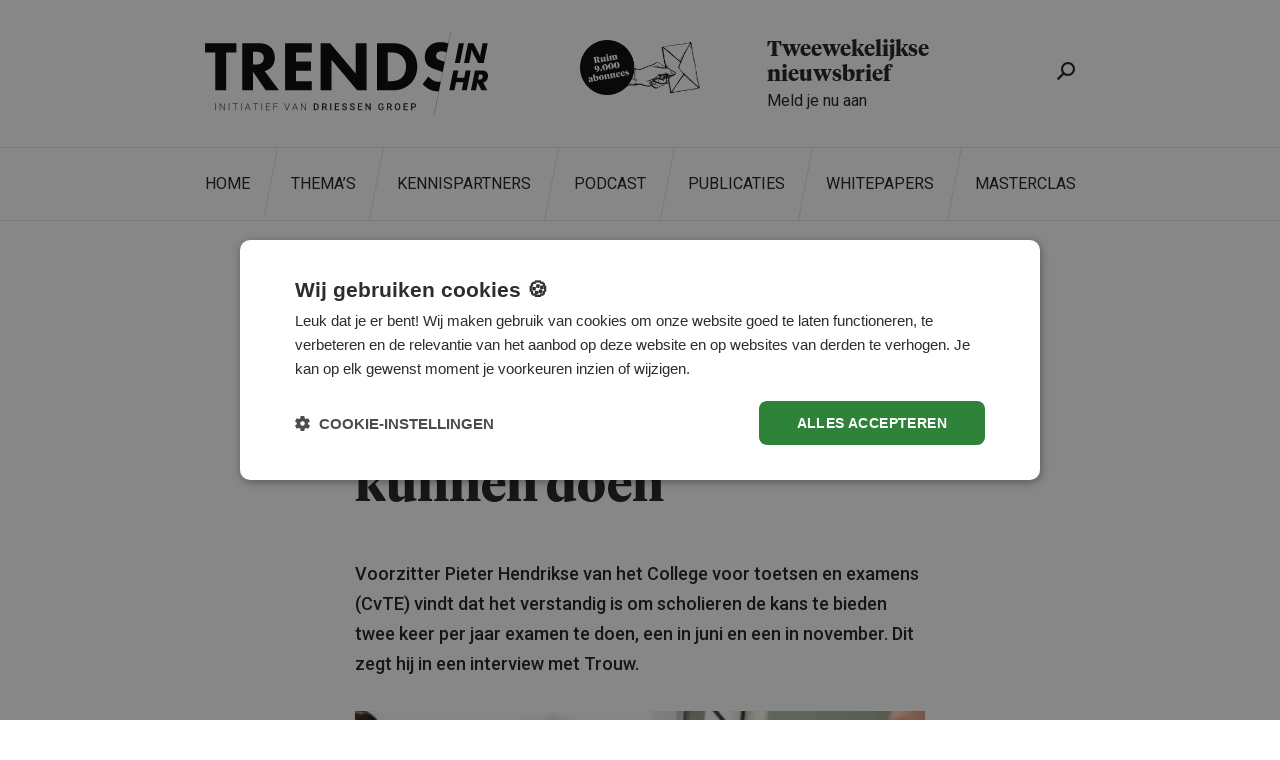

--- FILE ---
content_type: text/html; charset=UTF-8
request_url: https://www.trendsinhr.nl/scholieren-moeten-twee-keer-per-jaar-examen-kunnen-doen/
body_size: 15513
content:
<!DOCTYPE html>
<html lang="nl-NL">
<head>
    <meta charset="UTF-8">
    <meta http-equiv="X-UA-Compatible" content="IE=edge">
    <meta name="viewport" content="initial-scale=1,user-scalable=no,maximum-scale=1, minimum-scale=1">
    <title>Scholieren moeten twee keer per jaar examen kunnen doen - Trends in HR</title>

    <!-- Google Tag Manager -->
    <script>(function (w, d, s, l, i) {
            w[l] = w[l] || [];
            w[l].push({
                'gtm.start':
                    new Date().getTime(), event: 'gtm.js'
            });
            var f = d.getElementsByTagName(s)[0],
                j = d.createElement(s), dl = l != 'dataLayer' ? '&l=' + l : '';
            j.async = true;
            j.src =
                'https://www.googletagmanager.com/gtm.js?id=' + i + dl;
            f.parentNode.insertBefore(j, f);
        })(window, document, 'script', 'dataLayer', 'GTM-NGGHZ7K');</script>
    <!-- End Google Tag Manager -->

        <meta name="wp" data-id="12805">
      <meta name="theme-color" content="#800C16">
    <meta name="msapplication-navbutton-color" content="#800C16">
    <meta name="apple-mobile-web-app-status-bar-style" content="black-translucent">
    <link rel="shortcut icon" href="https://www.trendsinhr.nl/wp-content/themes/trendsinhr/styleguide//assets/dist/img/favicon.ico"
          type="image/vnd.microsoft.icon">
    <link href="https://www.trendsinhr.nl/wp-content/themes/trendsinhr/styleguide//assets/dist/img/device/apple-touch-icon.png"
          rel="apple-touch-icon"/>
    <link href="https://www.trendsinhr.nl/wp-content/themes/trendsinhr/styleguide//assets/dist/img/device/icon-hires.png" rel="icon"
          sizes="192x192"/>
    <link href="https://www.trendsinhr.nl/wp-content/themes/trendsinhr/styleguide//assets/dist/img/device/icon-normal.png" rel="icon"
          sizes="128x128"/>
  <meta name='robots' content='index, follow, max-image-preview:large, max-snippet:-1, max-video-preview:-1' />

	<!-- This site is optimized with the Yoast SEO plugin v26.6 - https://yoast.com/wordpress/plugins/seo/ -->
	<meta name="description" content="Voorzitter Pieter Hendrikse van het College voor toetsen en examens (CvTE) vindt dat het verstandig is om scholieren de kans te bieden twee keer per jaar.." />
	<link rel="canonical" href="https://www.trendsinhr.nl/scholieren-moeten-twee-keer-per-jaar-examen-kunnen-doen/" />
	<meta property="og:locale" content="nl_NL" />
	<meta property="og:type" content="article" />
	<meta property="og:title" content="Scholieren moeten twee keer per jaar examen kunnen doen - Trends in HR" />
	<meta property="og:description" content="Voorzitter Pieter Hendrikse van het College voor toetsen en examens (CvTE) vindt dat het verstandig is om scholieren de kans te bieden twee keer per jaar.." />
	<meta property="og:site_name" content="Trends in HR" />
	<meta property="article:published_time" content="2016-06-24T09:23:45+00:00" />
	<meta property="article:modified_time" content="2017-01-31T09:15:39+00:00" />
	<meta property="og:image" content="https://www.trendsinhr.nl/wp-content/uploads/2016/06/Examens-bl.jpg" />
	<meta property="og:image:width" content="500" />
	<meta property="og:image:height" content="500" />
	<meta property="og:image:type" content="image/jpeg" />
	<meta name="author" content="Miriam Teunissen" />
	<meta name="twitter:card" content="summary_large_image" />
	<meta name="twitter:label1" content="Geschreven door" />
	<meta name="twitter:data1" content="Miriam Teunissen" />
	<meta name="twitter:label2" content="Geschatte leestijd" />
	<meta name="twitter:data2" content="1 minuut" />
	<script type="application/ld+json" class="yoast-schema-graph">{"@context":"https://schema.org","@graph":[{"@type":"Article","@id":"https://www.trendsinhr.nl/scholieren-moeten-twee-keer-per-jaar-examen-kunnen-doen/#article","isPartOf":{"@id":"https://www.trendsinhr.nl/scholieren-moeten-twee-keer-per-jaar-examen-kunnen-doen/"},"author":{"name":"Miriam Teunissen","@id":"https://www.trendsinhr.nl/#/schema/person/cc93ac18fe6607406289c9b74b6e15da"},"headline":"Scholieren moeten twee keer per jaar examen kunnen doen","datePublished":"2016-06-24T09:23:45+00:00","dateModified":"2017-01-31T09:15:39+00:00","mainEntityOfPage":{"@id":"https://www.trendsinhr.nl/scholieren-moeten-twee-keer-per-jaar-examen-kunnen-doen/"},"wordCount":274,"publisher":{"@id":"https://www.trendsinhr.nl/#organization"},"image":{"@id":"https://www.trendsinhr.nl/scholieren-moeten-twee-keer-per-jaar-examen-kunnen-doen/#primaryimage"},"thumbnailUrl":"https://www.trendsinhr.nl/wp-content/uploads/2016/06/Examens-bl.jpg","articleSection":["Geen categorie"],"inLanguage":"nl-NL"},{"@type":"WebPage","@id":"https://www.trendsinhr.nl/scholieren-moeten-twee-keer-per-jaar-examen-kunnen-doen/","url":"https://www.trendsinhr.nl/scholieren-moeten-twee-keer-per-jaar-examen-kunnen-doen/","name":"Scholieren moeten twee keer per jaar examen kunnen doen - Trends in HR","isPartOf":{"@id":"https://www.trendsinhr.nl/#website"},"primaryImageOfPage":{"@id":"https://www.trendsinhr.nl/scholieren-moeten-twee-keer-per-jaar-examen-kunnen-doen/#primaryimage"},"image":{"@id":"https://www.trendsinhr.nl/scholieren-moeten-twee-keer-per-jaar-examen-kunnen-doen/#primaryimage"},"thumbnailUrl":"https://www.trendsinhr.nl/wp-content/uploads/2016/06/Examens-bl.jpg","datePublished":"2016-06-24T09:23:45+00:00","dateModified":"2017-01-31T09:15:39+00:00","description":"Voorzitter Pieter Hendrikse van het College voor toetsen en examens (CvTE) vindt dat het verstandig is om scholieren de kans te bieden twee keer per jaar..","breadcrumb":{"@id":"https://www.trendsinhr.nl/scholieren-moeten-twee-keer-per-jaar-examen-kunnen-doen/#breadcrumb"},"inLanguage":"nl-NL","potentialAction":[{"@type":"ReadAction","target":["https://www.trendsinhr.nl/scholieren-moeten-twee-keer-per-jaar-examen-kunnen-doen/"]}]},{"@type":"ImageObject","inLanguage":"nl-NL","@id":"https://www.trendsinhr.nl/scholieren-moeten-twee-keer-per-jaar-examen-kunnen-doen/#primaryimage","url":"https://www.trendsinhr.nl/wp-content/uploads/2016/06/Examens-bl.jpg","contentUrl":"https://www.trendsinhr.nl/wp-content/uploads/2016/06/Examens-bl.jpg","width":500,"height":500,"caption":"hoogopgeleiden"},{"@type":"BreadcrumbList","@id":"https://www.trendsinhr.nl/scholieren-moeten-twee-keer-per-jaar-examen-kunnen-doen/#breadcrumb","itemListElement":[{"@type":"ListItem","position":1,"name":"Home","item":"https://www.trendsinhr.nl/"},{"@type":"ListItem","position":2,"name":"Scholieren moeten twee keer per jaar examen kunnen doen"}]},{"@type":"WebSite","@id":"https://www.trendsinhr.nl/#website","url":"https://www.trendsinhr.nl/","name":"Trends in HR","description":"","publisher":{"@id":"https://www.trendsinhr.nl/#organization"},"potentialAction":[{"@type":"SearchAction","target":{"@type":"EntryPoint","urlTemplate":"https://www.trendsinhr.nl/?s={search_term_string}"},"query-input":{"@type":"PropertyValueSpecification","valueRequired":true,"valueName":"search_term_string"}}],"inLanguage":"nl-NL"},{"@type":"Organization","@id":"https://www.trendsinhr.nl/#organization","name":"Trends in HR","url":"https://www.trendsinhr.nl/","logo":{"@type":"ImageObject","inLanguage":"nl-NL","@id":"https://www.trendsinhr.nl/#/schema/logo/image/","url":"https://www.trendsinhr.nl/wp-content/uploads/2021/11/Trends-logo.png","contentUrl":"https://www.trendsinhr.nl/wp-content/uploads/2021/11/Trends-logo.png","width":350,"height":350,"caption":"Trends in HR"},"image":{"@id":"https://www.trendsinhr.nl/#/schema/logo/image/"}},{"@type":"Person","@id":"https://www.trendsinhr.nl/#/schema/person/cc93ac18fe6607406289c9b74b6e15da","name":"Miriam Teunissen","description":"Miriam is werkzaam als HRM-consultant bij Reijn, onderdeel van Driessen Groep. Als interim professional doet Miriam telkens nieuwe kennis en ervaring op binnen overheidsorganisaties. Miriam volgt alle ontwikkelingen en actuele thema’s op het gebied van arbeidsvoorwaarden, personeelsbeleid en rechtspositie op de voet. Daarnaast is ze een ervaren sparringpartner en adviseur voor medewerkers en managers."}]}</script>
	<!-- / Yoast SEO plugin. -->


<link rel='dns-prefetch' href='//assets.driessengroep.nl' />
<link rel='dns-prefetch' href='//fonts.googleapis.com' />
<link rel="alternate" title="oEmbed (JSON)" type="application/json+oembed" href="https://www.trendsinhr.nl/wp-json/oembed/1.0/embed?url=https%3A%2F%2Fwww.trendsinhr.nl%2Fscholieren-moeten-twee-keer-per-jaar-examen-kunnen-doen%2F" />
<link rel="alternate" title="oEmbed (XML)" type="text/xml+oembed" href="https://www.trendsinhr.nl/wp-json/oembed/1.0/embed?url=https%3A%2F%2Fwww.trendsinhr.nl%2Fscholieren-moeten-twee-keer-per-jaar-examen-kunnen-doen%2F&#038;format=xml" />
<!-- www.trendsinhr.nl is managing ads with Advanced Ads 2.0.16 – https://wpadvancedads.com/ --><script id="ad-ready">
			window.advanced_ads_ready=function(e,a){a=a||"complete";var d=function(e){return"interactive"===a?"loading"!==e:"complete"===e};d(document.readyState)?e():document.addEventListener("readystatechange",(function(a){d(a.target.readyState)&&e()}),{once:"interactive"===a})},window.advanced_ads_ready_queue=window.advanced_ads_ready_queue||[];		</script>
		<style id='wp-img-auto-sizes-contain-inline-css' type='text/css'>
img:is([sizes=auto i],[sizes^="auto," i]){contain-intrinsic-size:3000px 1500px}
/*# sourceURL=wp-img-auto-sizes-contain-inline-css */
</style>
<link rel='stylesheet' id='paytium-discount-css' href='https://www.trendsinhr.nl/wp-content/plugins/paytium-pro/features/css/discount.css?ver=5.0.0' type='text/css' media='all' />
<style id='wp-emoji-styles-inline-css' type='text/css'>

	img.wp-smiley, img.emoji {
		display: inline !important;
		border: none !important;
		box-shadow: none !important;
		height: 1em !important;
		width: 1em !important;
		margin: 0 0.07em !important;
		vertical-align: -0.1em !important;
		background: none !important;
		padding: 0 !important;
	}
/*# sourceURL=wp-emoji-styles-inline-css */
</style>
<style id='wp-block-library-inline-css' type='text/css'>
:root{--wp-block-synced-color:#7a00df;--wp-block-synced-color--rgb:122,0,223;--wp-bound-block-color:var(--wp-block-synced-color);--wp-editor-canvas-background:#ddd;--wp-admin-theme-color:#007cba;--wp-admin-theme-color--rgb:0,124,186;--wp-admin-theme-color-darker-10:#006ba1;--wp-admin-theme-color-darker-10--rgb:0,107,160.5;--wp-admin-theme-color-darker-20:#005a87;--wp-admin-theme-color-darker-20--rgb:0,90,135;--wp-admin-border-width-focus:2px}@media (min-resolution:192dpi){:root{--wp-admin-border-width-focus:1.5px}}.wp-element-button{cursor:pointer}:root .has-very-light-gray-background-color{background-color:#eee}:root .has-very-dark-gray-background-color{background-color:#313131}:root .has-very-light-gray-color{color:#eee}:root .has-very-dark-gray-color{color:#313131}:root .has-vivid-green-cyan-to-vivid-cyan-blue-gradient-background{background:linear-gradient(135deg,#00d084,#0693e3)}:root .has-purple-crush-gradient-background{background:linear-gradient(135deg,#34e2e4,#4721fb 50%,#ab1dfe)}:root .has-hazy-dawn-gradient-background{background:linear-gradient(135deg,#faaca8,#dad0ec)}:root .has-subdued-olive-gradient-background{background:linear-gradient(135deg,#fafae1,#67a671)}:root .has-atomic-cream-gradient-background{background:linear-gradient(135deg,#fdd79a,#004a59)}:root .has-nightshade-gradient-background{background:linear-gradient(135deg,#330968,#31cdcf)}:root .has-midnight-gradient-background{background:linear-gradient(135deg,#020381,#2874fc)}:root{--wp--preset--font-size--normal:16px;--wp--preset--font-size--huge:42px}.has-regular-font-size{font-size:1em}.has-larger-font-size{font-size:2.625em}.has-normal-font-size{font-size:var(--wp--preset--font-size--normal)}.has-huge-font-size{font-size:var(--wp--preset--font-size--huge)}.has-text-align-center{text-align:center}.has-text-align-left{text-align:left}.has-text-align-right{text-align:right}.has-fit-text{white-space:nowrap!important}#end-resizable-editor-section{display:none}.aligncenter{clear:both}.items-justified-left{justify-content:flex-start}.items-justified-center{justify-content:center}.items-justified-right{justify-content:flex-end}.items-justified-space-between{justify-content:space-between}.screen-reader-text{border:0;clip-path:inset(50%);height:1px;margin:-1px;overflow:hidden;padding:0;position:absolute;width:1px;word-wrap:normal!important}.screen-reader-text:focus{background-color:#ddd;clip-path:none;color:#444;display:block;font-size:1em;height:auto;left:5px;line-height:normal;padding:15px 23px 14px;text-decoration:none;top:5px;width:auto;z-index:100000}html :where(.has-border-color){border-style:solid}html :where([style*=border-top-color]){border-top-style:solid}html :where([style*=border-right-color]){border-right-style:solid}html :where([style*=border-bottom-color]){border-bottom-style:solid}html :where([style*=border-left-color]){border-left-style:solid}html :where([style*=border-width]){border-style:solid}html :where([style*=border-top-width]){border-top-style:solid}html :where([style*=border-right-width]){border-right-style:solid}html :where([style*=border-bottom-width]){border-bottom-style:solid}html :where([style*=border-left-width]){border-left-style:solid}html :where(img[class*=wp-image-]){height:auto;max-width:100%}:where(figure){margin:0 0 1em}html :where(.is-position-sticky){--wp-admin--admin-bar--position-offset:var(--wp-admin--admin-bar--height,0px)}@media screen and (max-width:600px){html :where(.is-position-sticky){--wp-admin--admin-bar--position-offset:0px}}

/*# sourceURL=wp-block-library-inline-css */
</style><style id='global-styles-inline-css' type='text/css'>
:root{--wp--preset--aspect-ratio--square: 1;--wp--preset--aspect-ratio--4-3: 4/3;--wp--preset--aspect-ratio--3-4: 3/4;--wp--preset--aspect-ratio--3-2: 3/2;--wp--preset--aspect-ratio--2-3: 2/3;--wp--preset--aspect-ratio--16-9: 16/9;--wp--preset--aspect-ratio--9-16: 9/16;--wp--preset--color--black: #000000;--wp--preset--color--cyan-bluish-gray: #abb8c3;--wp--preset--color--white: #ffffff;--wp--preset--color--pale-pink: #f78da7;--wp--preset--color--vivid-red: #cf2e2e;--wp--preset--color--luminous-vivid-orange: #ff6900;--wp--preset--color--luminous-vivid-amber: #fcb900;--wp--preset--color--light-green-cyan: #7bdcb5;--wp--preset--color--vivid-green-cyan: #00d084;--wp--preset--color--pale-cyan-blue: #8ed1fc;--wp--preset--color--vivid-cyan-blue: #0693e3;--wp--preset--color--vivid-purple: #9b51e0;--wp--preset--gradient--vivid-cyan-blue-to-vivid-purple: linear-gradient(135deg,rgb(6,147,227) 0%,rgb(155,81,224) 100%);--wp--preset--gradient--light-green-cyan-to-vivid-green-cyan: linear-gradient(135deg,rgb(122,220,180) 0%,rgb(0,208,130) 100%);--wp--preset--gradient--luminous-vivid-amber-to-luminous-vivid-orange: linear-gradient(135deg,rgb(252,185,0) 0%,rgb(255,105,0) 100%);--wp--preset--gradient--luminous-vivid-orange-to-vivid-red: linear-gradient(135deg,rgb(255,105,0) 0%,rgb(207,46,46) 100%);--wp--preset--gradient--very-light-gray-to-cyan-bluish-gray: linear-gradient(135deg,rgb(238,238,238) 0%,rgb(169,184,195) 100%);--wp--preset--gradient--cool-to-warm-spectrum: linear-gradient(135deg,rgb(74,234,220) 0%,rgb(151,120,209) 20%,rgb(207,42,186) 40%,rgb(238,44,130) 60%,rgb(251,105,98) 80%,rgb(254,248,76) 100%);--wp--preset--gradient--blush-light-purple: linear-gradient(135deg,rgb(255,206,236) 0%,rgb(152,150,240) 100%);--wp--preset--gradient--blush-bordeaux: linear-gradient(135deg,rgb(254,205,165) 0%,rgb(254,45,45) 50%,rgb(107,0,62) 100%);--wp--preset--gradient--luminous-dusk: linear-gradient(135deg,rgb(255,203,112) 0%,rgb(199,81,192) 50%,rgb(65,88,208) 100%);--wp--preset--gradient--pale-ocean: linear-gradient(135deg,rgb(255,245,203) 0%,rgb(182,227,212) 50%,rgb(51,167,181) 100%);--wp--preset--gradient--electric-grass: linear-gradient(135deg,rgb(202,248,128) 0%,rgb(113,206,126) 100%);--wp--preset--gradient--midnight: linear-gradient(135deg,rgb(2,3,129) 0%,rgb(40,116,252) 100%);--wp--preset--font-size--small: 13px;--wp--preset--font-size--medium: 20px;--wp--preset--font-size--large: 36px;--wp--preset--font-size--x-large: 42px;--wp--preset--spacing--20: 0.44rem;--wp--preset--spacing--30: 0.67rem;--wp--preset--spacing--40: 1rem;--wp--preset--spacing--50: 1.5rem;--wp--preset--spacing--60: 2.25rem;--wp--preset--spacing--70: 3.38rem;--wp--preset--spacing--80: 5.06rem;--wp--preset--shadow--natural: 6px 6px 9px rgba(0, 0, 0, 0.2);--wp--preset--shadow--deep: 12px 12px 50px rgba(0, 0, 0, 0.4);--wp--preset--shadow--sharp: 6px 6px 0px rgba(0, 0, 0, 0.2);--wp--preset--shadow--outlined: 6px 6px 0px -3px rgb(255, 255, 255), 6px 6px rgb(0, 0, 0);--wp--preset--shadow--crisp: 6px 6px 0px rgb(0, 0, 0);}:where(.is-layout-flex){gap: 0.5em;}:where(.is-layout-grid){gap: 0.5em;}body .is-layout-flex{display: flex;}.is-layout-flex{flex-wrap: wrap;align-items: center;}.is-layout-flex > :is(*, div){margin: 0;}body .is-layout-grid{display: grid;}.is-layout-grid > :is(*, div){margin: 0;}:where(.wp-block-columns.is-layout-flex){gap: 2em;}:where(.wp-block-columns.is-layout-grid){gap: 2em;}:where(.wp-block-post-template.is-layout-flex){gap: 1.25em;}:where(.wp-block-post-template.is-layout-grid){gap: 1.25em;}.has-black-color{color: var(--wp--preset--color--black) !important;}.has-cyan-bluish-gray-color{color: var(--wp--preset--color--cyan-bluish-gray) !important;}.has-white-color{color: var(--wp--preset--color--white) !important;}.has-pale-pink-color{color: var(--wp--preset--color--pale-pink) !important;}.has-vivid-red-color{color: var(--wp--preset--color--vivid-red) !important;}.has-luminous-vivid-orange-color{color: var(--wp--preset--color--luminous-vivid-orange) !important;}.has-luminous-vivid-amber-color{color: var(--wp--preset--color--luminous-vivid-amber) !important;}.has-light-green-cyan-color{color: var(--wp--preset--color--light-green-cyan) !important;}.has-vivid-green-cyan-color{color: var(--wp--preset--color--vivid-green-cyan) !important;}.has-pale-cyan-blue-color{color: var(--wp--preset--color--pale-cyan-blue) !important;}.has-vivid-cyan-blue-color{color: var(--wp--preset--color--vivid-cyan-blue) !important;}.has-vivid-purple-color{color: var(--wp--preset--color--vivid-purple) !important;}.has-black-background-color{background-color: var(--wp--preset--color--black) !important;}.has-cyan-bluish-gray-background-color{background-color: var(--wp--preset--color--cyan-bluish-gray) !important;}.has-white-background-color{background-color: var(--wp--preset--color--white) !important;}.has-pale-pink-background-color{background-color: var(--wp--preset--color--pale-pink) !important;}.has-vivid-red-background-color{background-color: var(--wp--preset--color--vivid-red) !important;}.has-luminous-vivid-orange-background-color{background-color: var(--wp--preset--color--luminous-vivid-orange) !important;}.has-luminous-vivid-amber-background-color{background-color: var(--wp--preset--color--luminous-vivid-amber) !important;}.has-light-green-cyan-background-color{background-color: var(--wp--preset--color--light-green-cyan) !important;}.has-vivid-green-cyan-background-color{background-color: var(--wp--preset--color--vivid-green-cyan) !important;}.has-pale-cyan-blue-background-color{background-color: var(--wp--preset--color--pale-cyan-blue) !important;}.has-vivid-cyan-blue-background-color{background-color: var(--wp--preset--color--vivid-cyan-blue) !important;}.has-vivid-purple-background-color{background-color: var(--wp--preset--color--vivid-purple) !important;}.has-black-border-color{border-color: var(--wp--preset--color--black) !important;}.has-cyan-bluish-gray-border-color{border-color: var(--wp--preset--color--cyan-bluish-gray) !important;}.has-white-border-color{border-color: var(--wp--preset--color--white) !important;}.has-pale-pink-border-color{border-color: var(--wp--preset--color--pale-pink) !important;}.has-vivid-red-border-color{border-color: var(--wp--preset--color--vivid-red) !important;}.has-luminous-vivid-orange-border-color{border-color: var(--wp--preset--color--luminous-vivid-orange) !important;}.has-luminous-vivid-amber-border-color{border-color: var(--wp--preset--color--luminous-vivid-amber) !important;}.has-light-green-cyan-border-color{border-color: var(--wp--preset--color--light-green-cyan) !important;}.has-vivid-green-cyan-border-color{border-color: var(--wp--preset--color--vivid-green-cyan) !important;}.has-pale-cyan-blue-border-color{border-color: var(--wp--preset--color--pale-cyan-blue) !important;}.has-vivid-cyan-blue-border-color{border-color: var(--wp--preset--color--vivid-cyan-blue) !important;}.has-vivid-purple-border-color{border-color: var(--wp--preset--color--vivid-purple) !important;}.has-vivid-cyan-blue-to-vivid-purple-gradient-background{background: var(--wp--preset--gradient--vivid-cyan-blue-to-vivid-purple) !important;}.has-light-green-cyan-to-vivid-green-cyan-gradient-background{background: var(--wp--preset--gradient--light-green-cyan-to-vivid-green-cyan) !important;}.has-luminous-vivid-amber-to-luminous-vivid-orange-gradient-background{background: var(--wp--preset--gradient--luminous-vivid-amber-to-luminous-vivid-orange) !important;}.has-luminous-vivid-orange-to-vivid-red-gradient-background{background: var(--wp--preset--gradient--luminous-vivid-orange-to-vivid-red) !important;}.has-very-light-gray-to-cyan-bluish-gray-gradient-background{background: var(--wp--preset--gradient--very-light-gray-to-cyan-bluish-gray) !important;}.has-cool-to-warm-spectrum-gradient-background{background: var(--wp--preset--gradient--cool-to-warm-spectrum) !important;}.has-blush-light-purple-gradient-background{background: var(--wp--preset--gradient--blush-light-purple) !important;}.has-blush-bordeaux-gradient-background{background: var(--wp--preset--gradient--blush-bordeaux) !important;}.has-luminous-dusk-gradient-background{background: var(--wp--preset--gradient--luminous-dusk) !important;}.has-pale-ocean-gradient-background{background: var(--wp--preset--gradient--pale-ocean) !important;}.has-electric-grass-gradient-background{background: var(--wp--preset--gradient--electric-grass) !important;}.has-midnight-gradient-background{background: var(--wp--preset--gradient--midnight) !important;}.has-small-font-size{font-size: var(--wp--preset--font-size--small) !important;}.has-medium-font-size{font-size: var(--wp--preset--font-size--medium) !important;}.has-large-font-size{font-size: var(--wp--preset--font-size--large) !important;}.has-x-large-font-size{font-size: var(--wp--preset--font-size--x-large) !important;}
/*# sourceURL=global-styles-inline-css */
</style>

<style id='classic-theme-styles-inline-css' type='text/css'>
/*! This file is auto-generated */
.wp-block-button__link{color:#fff;background-color:#32373c;border-radius:9999px;box-shadow:none;text-decoration:none;padding:calc(.667em + 2px) calc(1.333em + 2px);font-size:1.125em}.wp-block-file__button{background:#32373c;color:#fff;text-decoration:none}
/*# sourceURL=/wp-includes/css/classic-themes.min.css */
</style>
<link rel='stylesheet' id='paytium-public-css' href='https://www.trendsinhr.nl/wp-content/plugins/paytium-pro/public/css/public.css?ver=5.0.0' type='text/css' media='all' />
<link rel='stylesheet' id='paytium-jquery-ui-css' href='https://www.trendsinhr.nl/wp-content/plugins/paytium-pro/public/css/jquery-ui.css?ver=5.0.0' type='text/css' media='all' />
<link rel='stylesheet' id='search-filter-plugin-styles-css' href='https://www.trendsinhr.nl/wp-content/plugins/search-filter-pro/public/assets/css/search-filter.min.css?ver=2.5.21' type='text/css' media='all' />
<link rel='stylesheet' id='style-wp-css' href='https://www.trendsinhr.nl/wp-content/themes/trendsinhr/style.css?ver=202601190725' type='text/css' media='all' />
<link rel='stylesheet' id='style-font-icons-css' href='https://assets.driessengroep.nl/fonts/driessen-icons/1.0.5/styles.css?ver=202601190725' type='text/css' media='all' />
<link rel='stylesheet' id='style-font-tiempos-css' href='https://assets.driessengroep.nl/fonts/tiempos/fonts.css?ver=202601190725' type='text/css' media='all' />
<link rel='stylesheet' id='style-font-roboto-css' href='https://fonts.googleapis.com/css2?family=Roboto%3Aital%2Cwght%400%2C400%3B0%2C500%3B0%2C700%3B1%2C400%3B1%2C500%3B1%2C700&#038;display=swap&#038;ver=202601190725' type='text/css' media='all' />
<link rel='stylesheet' id='style-template-css' href='https://www.trendsinhr.nl/wp-content/themes/trendsinhr/styleguide/assets/dist/css/style.min.css?ver=202601190725' type='text/css' media='all' />
<script type="text/javascript" src="https://www.trendsinhr.nl/wp-includes/js/jquery/jquery.min.js?ver=3.7.1" id="jquery-core-js"></script>
<script type="text/javascript" src="https://www.trendsinhr.nl/wp-includes/js/jquery/jquery-migrate.min.js?ver=3.4.1" id="jquery-migrate-js"></script>
<script type="text/javascript" id="file_uploads_nfpluginsettings-js-extra">
/* <![CDATA[ */
var params = {"clearLogRestUrl":"https://www.trendsinhr.nl/wp-json/nf-file-uploads/debug-log/delete-all","clearLogButtonId":"file_uploads_clear_debug_logger","downloadLogRestUrl":"https://www.trendsinhr.nl/wp-json/nf-file-uploads/debug-log/get-all","downloadLogButtonId":"file_uploads_download_debug_logger"};
//# sourceURL=file_uploads_nfpluginsettings-js-extra
/* ]]> */
</script>
<script type="text/javascript" src="https://www.trendsinhr.nl/wp-content/plugins/ninja-forms-uploads/assets/js/nfpluginsettings.js?ver=3.3.23" id="file_uploads_nfpluginsettings-js"></script>
<script type="text/javascript" id="search-filter-plugin-build-js-extra">
/* <![CDATA[ */
var SF_LDATA = {"ajax_url":"https://www.trendsinhr.nl/wp-admin/admin-ajax.php","home_url":"https://www.trendsinhr.nl/","extensions":[]};
//# sourceURL=search-filter-plugin-build-js-extra
/* ]]> */
</script>
<script type="text/javascript" src="https://www.trendsinhr.nl/wp-content/plugins/search-filter-pro/public/assets/js/search-filter-build.min.js?ver=2.5.21" id="search-filter-plugin-build-js"></script>
<script type="text/javascript" src="https://www.trendsinhr.nl/wp-content/plugins/search-filter-pro/public/assets/js/chosen.jquery.min.js?ver=2.5.21" id="search-filter-plugin-chosen-js"></script>
<script type="text/javascript" id="advanced-ads-advanced-js-js-extra">
/* <![CDATA[ */
var advads_options = {"blog_id":"1","privacy":{"enabled":false,"state":"not_needed"}};
//# sourceURL=advanced-ads-advanced-js-js-extra
/* ]]> */
</script>
<script type="text/javascript" src="https://www.trendsinhr.nl/wp-content/plugins/advanced-ads/public/assets/js/advanced.min.js?ver=2.0.16" id="advanced-ads-advanced-js-js"></script>
<script type="text/javascript" id="advanced_ads_pro/visitor_conditions-js-extra">
/* <![CDATA[ */
var advanced_ads_pro_visitor_conditions = {"referrer_cookie_name":"advanced_ads_pro_visitor_referrer","referrer_exdays":"365","page_impr_cookie_name":"advanced_ads_page_impressions","page_impr_exdays":"3650"};
//# sourceURL=advanced_ads_pro%2Fvisitor_conditions-js-extra
/* ]]> */
</script>
<script type="text/javascript" src="https://www.trendsinhr.nl/wp-content/plugins/advanced-ads-pro/modules/advanced-visitor-conditions/inc/conditions.min.js?ver=3.0.8" id="advanced_ads_pro/visitor_conditions-js"></script>
<link rel="https://api.w.org/" href="https://www.trendsinhr.nl/wp-json/" /><link rel="alternate" title="JSON" type="application/json" href="https://www.trendsinhr.nl/wp-json/wp/v2/posts/12805" /><link rel="EditURI" type="application/rsd+xml" title="RSD" href="https://www.trendsinhr.nl/xmlrpc.php?rsd" />
<meta name="generator" content="WordPress 6.9" />
<link rel='shortlink' href='https://www.trendsinhr.nl/?p=12805' />
<script>advads_items = { conditions: {}, display_callbacks: {}, display_effect_callbacks: {}, hide_callbacks: {}, backgrounds: {}, effect_durations: {}, close_functions: {}, showed: [] };</script><style type="text/css" id="ad-layer-custom-css"></style>    <style>
        :root {
            --themecolor: #c39a42;
            --themecolor-rgb:  195,154,66;
            --themecolor-dark: #ac7b29;
            --themecolor-dark-rgb: 172,123,41;
            --themecolor-01: #ffbf38;
            --themecolor-01-rgb:  255,191,56;
            --themecolor-02: #9bbc97;
            --themecolor-02-rgb: 155,188,151;
            --themecolor-03: #e05453;
            --themecolor-03-rgb: 224,84,83;
            --themecolor-04: #af8ab3;
            --themecolor-04-rgb: 175,138,179;
            --themecolor-05: #95b2ca;
            --themecolor-05-rgb: 149,178,202;
            --themecolor-06: #ff5f4b;
            --themecolor-06-rgb: 255,95,75;
        }
    </style>
          <script>window.dataLayer = window.dataLayer || [];
          dataLayer.push({"post_type":"Artikel"});</script>
  		<script type="text/javascript">
			var advadsCfpQueue = [];
			var advadsCfpAd = function( adID ) {
				if ( 'undefined' === typeof advadsProCfp ) {
					advadsCfpQueue.push( adID )
				} else {
					advadsProCfp.addElement( adID )
				}
			}
		</script>
		

  

</head>
<body class="wp-singular post-template-default single single-post postid-12805 single-format-standard wp-theme-trendsinhr">
<!-- Google Tag Manager (noscript) -->
<noscript>
    <iframe src="https://www.googletagmanager.com/ns.html?id=GTM-NGGHZ7K"
            height="0" width="0" style="display:none;visibility:hidden"></iframe>
</noscript>
<!-- End Google Tag Manager (noscript) -->

<div class="header-top">
    <div class="header-top__bg"></div>
    <div class="container">
        <div class="row">
            <div class="col-3 my-5">
                <a href="https://www.trendsinhr.nl" target="_self" class="header-top__logo"></a>
            </div>
            <div class="col-6 offset-2 offset-xl-1 header-cta">
                <a href="https://www.trendsinhr.nl/nieuwsbrief/" target="_self" class="header-cta--link">
                    <div class="row">
                        <div class="col-4 header-cta--image">
                                                      <img src="https://www.trendsinhr.nl/wp-content/uploads/2023/06/c2a-1.png" alt="">
                        </div>
                        <div class="col-7 offset-1 offset-xl-0 col-xl-8 header-cta--text">
                            <div class="header-cta--text__title">
                                Tweewekelijkse nieuwsbrief
                            </div>
                            <span class="header-cta--text__tagline">
                                Meld je nu aan
                            </span>
                        </div>
                    </div>
                </a>
            </div>
            <div class="col header-search">
                <div class="search"><a href="#" class="icon icon-search"></a></div>
                          </div>
        </div>
    </div>
</div>
<div class="nav-main">
  <div class="nav-main__border">
    <div class="container position-relative">
      <div class="row">
        <div class="col-12 nav-main__scroller">
          <div class="nav-main__scroller-left"></div>
          <div class="nav-main__scroller-right active"></div>
          <div class="nav-main__wrapper">
            <ul id="menu-main" class="menu"><li id="menu-item-31659" class="menu-item menu-item-type-custom menu-item-object-custom menu-item-31659"><a href="https://www.trendsinhr.nl/">Home</a></li>
<li class="menu_divider" aria-hidden="true"></li><li id="menu-item-31660" class="menu-item menu-item-type-custom menu-item-object-custom menu-item-31660"><a href="https://www.trendsinhr.nl/themas/">Thema&#8217;s</a></li>
<li class="menu_divider" aria-hidden="true"></li><li id="menu-item-48915" class="menu-item menu-item-type-custom menu-item-object-custom menu-item-48915"><a href="https://www.trendsinhr.nl/kennispartners">Kennispartners</a></li>
<li class="menu_divider" aria-hidden="true"></li><li id="menu-item-31661" class="menu-item menu-item-type-custom menu-item-object-custom menu-item-31661"><a href="https://www.trendsinhr.nl/themas/podcast-hr-zonder-filter/" title="Dossiers">Podcast</a></li>
<li class="menu_divider" aria-hidden="true"></li><li id="menu-item-48626" class="menu-item menu-item-type-custom menu-item-object-custom menu-item-48626"><a href="https://www.trendsinhr.nl/publicaties/">Publicaties</a></li>
<li class="menu_divider" aria-hidden="true"></li><li id="menu-item-48627" class="menu-item menu-item-type-custom menu-item-object-custom menu-item-48627"><a href="https://www.trendsinhr.nl/whitepapers/">Whitepapers</a></li>
<li class="menu_divider" aria-hidden="true"></li><li id="menu-item-45613" class="menu-item menu-item-type-custom menu-item-object-custom menu-item-45613"><a href="https://www.trendsinhr.nl/masterclass/">Masterclass</a></li>
</ul>          </div>
        </div>
      </div>
    </div>
  </div>
</div>

<div class="searchbar">
    <div class="searchbar-container search theme-bg">
        <div class="container">
        <div class="row">
            <div class="col-12">
                <form data-sf-form-id="13218" data-is-rtl="0" data-maintain-state=""
                      data-results-url="https://www.trendsinhr.nl/?sfid=13218"
                      data-ajax-form-url="https://www.trendsinhr.nl/?sfid=13218&amp;sf_action=get_data&amp;sf_data=form"
                      data-display-result-method="archive" data-use-history-api="1" data-template-loaded="0"
                      data-lang-code="" data-ajax="0" data-init-paged="1" data-auto-update="" data-auto-count="1"
                      data-auto-count-refresh-mode="1" action="https://www.trendsinhr.nl/?sfid=13218" method="post"
                      class="searchandfilter" id="search-filter-form-13218" autocomplete="off" data-instance-count="1">
                    <ul>
                        <li class="sf-field-search" data-sf-field-name="search" data-sf-field-type="search"
                            data-sf-field-input-type="">
                            <label>
                                                                <input
                                        placeholder="Zoek hier op bijv. sector, vakgebied, onderwerp of auteur"
                                        name="_sf_search[]" class="sf-input-text" type="text" value="" title="">
                                

                            </label>
                        </li>
                        <li class="sf-field-submit" data-sf-field-name="submit" data-sf-field-type="submit"
                            data-sf-field-input-type="">
                            <input type="submit" name="_sf_submit" value="ZOEKEN"></li>
                    </ul>
                </form>
            </div>
        </div>
        </div>
    </div>
</div>
<div class="page page--article">

  <div class="article">
    <div class="container mt-7 mt-lg-12 position-relative">

      <div class="row">
        <div class="col-12 col-lg-8 col-xl-6 offset-lg-2 offset-xl-3 article-head body">
          <div class="mb-3">
            
<div class="labels">
            <div class="label">
            Artikel        </div>
        <div class="label">
        <div class="label__shortdate d-inline-block d-md-none">
			24 jun&nbsp;'16        </div>
        <div class="label__longdate d-none d-md-inline-block">
			24 juni&nbsp;'16        </div>
    </div>
            <div class="label">
            <div class="label__reading-time">
                2 min
            </div>
        </div>
    </div>



          </div>
          <h1 class="display-2 title--partner-single">Scholieren moeten twee keer per jaar examen kunnen doen</h1>
          



          <p>Voorzitter Pieter Hendrikse van het College voor toetsen en examens (CvTE) vindt dat het verstandig is om scholieren de kans te bieden twee keer per jaar examen te doen, een in juni en een in november. Dit zegt hij in een interview met Trouw.</p>        </div>
        

      </div>

                <div class="row mb-7">
            <div class="col-12 col-lg-8 offset-lg-2 article-image">
              <div class="article-image__container" style="background-image: url('https://www.trendsinhr.nl/wp-content/uploads/2016/06/Examens-bl.jpg');"></div>
            </div>
          </div>
        
      <div class="row">
        <div class="col-12 col-lg-8 col-xl-6 offset-lg-2 offset-xl-3 body">
          
<p><span id="more-12805"></span></p>
<h2>Examensysteem beter laten aansluiten op mogelijkheden leerlingen</h2>
<p>Dit plan wordt gesteund door scholieren, middelbare scholen en leraren. Er wordt al langer gekeken naar het examensysteem, omdat leerlingen op één moment in het jaar voor alle vakken goed moeten presteren. Door het geven van twee toetsmomenten kunnen scholen, volgens Hendrikse, beter aansluiten bij de mogelijkheden van de leerlingen. Goed presterende leerlingen zouden bijvoorbeeld een deel van het examen eerder kunnen maken, zodat ze meer tijd overhouden om extra vakken te doen. En leerlingen die meer moeite hebben met bepaalde vakken zouden vakken waar ze wel goed in zijn eerder kunnen afsluiten, zodat ze meer tijd kunnen besteden aan vakken die ze moeilijker vinden.</p><div  class="ad-393d73c7340c83820ab81472d3cbb4a5 ad-post-middle-mobile" id="ad-393d73c7340c83820ab81472d3cbb4a5"></div><div  class="ad-322a4dcd05bdb6eb3b2c9a9589f5abde ad-post-middle-desktop" id="ad-322a4dcd05bdb6eb3b2c9a9589f5abde"></div>
<h2>Landelijke invoering van flexibiliseren examenperiode</h2>
<p>Het Landelijk Aktie Komitee Scholieren (LAKS) en Paul Rosenmüller van de VO-raad zijn positief over het plan. “Een tweede examenperiode zou een mooie uitwerking zijn van onze oproep om de examenperiode te flexibiliseren”, aldus Rosenmüller. Tien jaar geleden is er al eens een proef gedaan met meerdere eindexamenmomenten in een jaar. Een landelijke invoering van dat plan was op dat moment niet haalbaar, omdat de kosten te hoog zouden zijn en de organisatie ervan te ingewikkeld. Volgens Rosenmüller vraagt een extra examenperiode nu ook veel van scholen, maar met digitale toetsen kunnen de kosten mogelijk wel worden gedrukt.</p>
<p><em>Bron: NU.nl</em></p>
              <div class="meta-author">
        <div class="d-flex flex-row">
            <div class="meta-author__image">
                                    <img src="https://www.trendsinhr.nl/wp-content/uploads/2020/03/Miriam-Teunissen.jpg">
                            </div>
            <div class="align-self-center ml-7">
                <div class="meta-author__name">
                    Miriam Teunissen                </div>
                <div class="meta-author__jobtitle">
                    HRM consultant bij Reijn                </div>
            </div>
        </div>
    </div>
        </div>
        
<div class="col-12 col-lg-8 offset-lg-2 col-xl-3 offset-xl-0">
  <div class="partner-content my-6 my-xl-0">
      </div>
</div>
      </div>

      
      
    </div>
  </div>
</div>

    <div  class="ad-c9b938332ccd5033585d314c13d90baa ad-post-bottom-mobile" id="ad-c9b938332ccd5033585d314c13d90baa"></div>  <div  class="ad-bbfcd08e506b43f889176236c18c49db ad-post-bottom-desktop" id="ad-bbfcd08e506b43f889176236c18c49db"></div>

<div class="wave-bg grid-section grid-section--recommended pt-12">
    <div class="container grid-section-label">Aanbevolen</div>
    <div class="container">
        <div class="cards-overview">
          

	        <div class="card-item card-item--image">
            <a class="card-item__content " href="https://www.trendsinhr.nl/verzuim-is-geen-hr-taak-waarom-leiderschap-het-verschil-maakt/">
                <div class="card-item__background"
                     style="background-image: url('https://www.trendsinhr.nl/wp-content/uploads/2024/12/Coaching-2.png');"></div>
                <div class="card-item__description">
                    <div class="labels">
                        <span class="label card-item__label">Artikel</span>
						                            <span class="label card-item__label">6 jan&nbsp;'26</span>
						                    </div>
                    <span class="card-item__title">Verzuim is geen HR-taak: waarom leiderschap het verschil maakt</span>
                                  </div>
            </a>
        </div>
	




	        <div class="card-item card-item--image">
            <a class="card-item__content " href="https://www.trendsinhr.nl/samen-kijken-naar-wat-nog-wel-kan-met-arbeidsdeskundig-onderzoek/">
                <div class="card-item__background"
                     style="background-image: url('https://www.trendsinhr.nl/wp-content/uploads/2023/11/Trends-in-HR_2023_Trends-in-HR-23.png');"></div>
                <div class="card-item__description">
                    <div class="labels">
                        <span class="label card-item__label">Branded</span>
						                            <span class="label card-item__label">5 jan&nbsp;'26</span>
						                    </div>
                    <span class="card-item__title">Samen kijken naar wat nog wél kan met arbeidsdeskundig onderzoek</span>
                                  </div>
            </a>
        </div>
	




	        <div class="card-item card-item--image">
            <a class="card-item__content " href="https://www.trendsinhr.nl/veranderende-hr-wet-en-regelgeving-vanaf-2026/">
                <div class="card-item__background"
                     style="background-image: url('https://www.trendsinhr.nl/wp-content/uploads/2023/11/Trends-in-HR_2023_Trends-in-HR-60.png');"></div>
                <div class="card-item__description">
                    <div class="labels">
                        <span class="label card-item__label">Artikel</span>
						                            <span class="label card-item__label">5 jan&nbsp;'26</span>
						                    </div>
                    <span class="card-item__title">Veranderende HR wet- en regelgeving vanaf 2026</span>
                                  </div>
            </a>
        </div>
	



<div class="card-item card-item--interview">
    <a class="card-item__content" href="https://www.trendsinhr.nl/goodbye-hr-waarom-verbeteren-niet-meer-genoeg-is/">
        <div class="card-item__background theme-bg-01" style="background-image: url('https://www.trendsinhr.nl/wp-content/uploads/2025/05/Leon-Schaepkens-1080x640-1.jpg');"></div>
        <div class="card-item__description">
            <div class="labels">
                <span class="label card-item__label">Interview</span>
            </div>
            <span class="card-item__title">Goodbye HR: waarom verbeteren niet meer genoeg is</span>
        </div>
          </a>
</div>

        </div>
    </div>
    <div class="more-link__wrapper"></div>
</div>



<footer>

      <div class="footer-cta mb-12">
      <div class="container">
        <div class="row">
          <div class="col-12 col-lg-8 col-xl-6 offset-lg-2 offset-xl-3 form-tripolis">
            <div class="footer-cta__title">Schrijf je in voor de nieuwsbrief</div>
            <p class="my-7">Wij verzamelen de HR trends en ontwikkelingen voor jou, zodat je automatisch op de hoogte blijft.</p>            <form method="POST" id="newsletter" class="form-tripolis__form">
              <div class="form-tripolis__group">
                <div class="form-tripolis__controls">
                  <input type="email" placeholder="Je e-mailadres" id="email" name="email" value=""
                         class="text form-tripolis__email">
                  <input type="submit" value="Inschrijven" class="button form-tripolis__submit" id="fastlane">
                </div>

              </div>
            </form>
            <p id="result"></p>
            <div class="alert rounded p-5 form-tripolis__message form-tripolis__message--warning">Er is
              helaas iets mis gegaan het versturen van het formulier. Probeer nogmaals.
            </div>
            <div class="alert rounded p-5 form-tripolis__message form-tripolis__message--success">Bedankt! We
              hebben je een mail gestuurd om je inschrijving te bevestigen.
            </div>
          </div>
        </div>

      </div>
    </div>
  
  <div class="footer-nav">
    <div class="container">
      <div class="col border-top"></div>
      <div class="row py-11">
        <div class="d-none d-xl-block col-4 footer-nav__about">
          <div class="footer-nav__title">Trends in HR</div>
          Op het online platform Trends in HR komen trends & ontwikkelingen voor HR en management samen. In de vorm van verhalen die prikkelen, inspireren en met zorg geschreven zijn. Met een goede afwisseling tussen theorie, praktijk, verdieping, actualiteit en opinie. Van artikelen, columns, whitepapers, evenementen tot publicaties.         </div>
        <div class="d-none d-lg-block col-lg-4 col-xl-2 offset-xl-1 footer-nav__quicklinks">
          <div class="footer-nav__title">Snel naar</div>
          <ul id="menu-snel-naar" class="menu"><li id="menu-item-31883" class="menu-item menu-item-type-custom menu-item-object-custom menu-item-31883"><a href="https://www.trendsinhr.nl/themas/">Thema&#8217;s</a></li>
<li id="menu-item-31884" class="menu-item menu-item-type-custom menu-item-object-custom menu-item-31884"><a href="https://www.trendsinhr.nl/dossiers/">Dossiers</a></li>
<li id="menu-item-32108" class="menu-item menu-item-type-custom menu-item-object-custom menu-item-32108"><a href="https://www.trendsinhr.nl/?sfid=13218">Zoeken</a></li>
<li id="menu-item-32878" class="menu-item menu-item-type-post_type menu-item-object-page menu-item-32878"><a href="https://www.trendsinhr.nl/over-trends-in-hr/">Over Trends in HR</a></li>
<li id="menu-item-39337" class="menu-item menu-item-type-post_type menu-item-object-page menu-item-39337"><a href="https://www.trendsinhr.nl/adverteren/">Adverteren</a></li>
</ul>        </div>
        <div class="d-none d-lg-block col-lg-4 col-xl-2 footer-nav__subscribe">
          <div class="footer-nav__title">Abonneren</div>
          <ul id="menu-abonneren" class="menu"><li id="menu-item-31886" class="menu-item menu-item-type-custom menu-item-object-custom menu-item-31886"><a href="https://www.trendsinhr.nl/nieuwsbrief/">Nieuwsbrief</a></li>
</ul>        </div>
        <div class="col-12 col-lg-4 col-xl-3 text-center text-lg-left footer-nav__social">
          <ul class="nav d-flex justify-content-center justify-content-lg-start">
            <li class="nav-item">
              <a href="https://www.linkedin.com/company/trends-in-hr/" class="nav-link" target="_blank"></a>
            </li>
            <li class="nav-item">
              <a href="https://www.facebook.com/trendsinhr" class="nav-link" target="_blank"></a>
            </li>
          </ul>
        </div>
      </div>
    </div>
  </div>

      <div class="container">
            <div  class="ad-702756f823fc4045817b553237239c89 ad-footer-bottom-mobile" id="ad-702756f823fc4045817b553237239c89"></div>      <div  class="ad-4d8843de7995d450bc502f375ce6b8c3 ad-footer-bottom-desktop" id="ad-4d8843de7995d450bc502f375ce6b8c3"></div>    </div>
  
  <div class="container d-flex d-lg-block justify-content-center justify-content-lg-start">
    <div class="d-inline-block border-left border-right">
      <a href="https://www.driessengroep.nl" class="footer-branding"></a>
    </div>
  </div>
  <div class="footer-legal bg-color-01 py-7">
    <div class="container">
      <div class="row d-flex justify-content-between">
        <div class="d-none d-lg-inline-block footer-legal__copyright">
          <a href="https://www.driessengroep.nl">&copy; 2026 Driessen Groep</a>
        </div>
        <div class="col footer-legal__privacy d-flex flex-wrap flex-sm-nowrap justify-content-center justify-content-lg-end">
          <ul id="menu-footerlinks" class="menu"><li id="menu-item-31889" class="menu-item menu-item-type-custom menu-item-object-custom menu-item-31889"><a href="https://www.trendsinhr.nl/cookie-statement/">Cookies</a></li>
<li id="menu-item-31888" class="menu-item menu-item-type-custom menu-item-object-custom menu-item-31888"><a href="https://www.trendsinhr.nl/disclaimer/">Disclaimer</a></li>
<li id="menu-item-31890" class="menu-item menu-item-type-custom menu-item-object-custom menu-item-31890"><a href="https://www.trendsinhr.nl/privacy-statement/">Privacy</a></li>
</ul>        </div>
      </div>
    </div>
  </div>
</footer>



<script type='text/javascript'>
/* <![CDATA[ */
var advancedAds = {"adHealthNotice":{"enabled":false,"pattern":"AdSense fallback was loaded for empty AdSense ad \"[ad_title]\""},"frontendPrefix":"ad-"};

/* ]]> */
</script>
<script type="speculationrules">
{"prefetch":[{"source":"document","where":{"and":[{"href_matches":"/*"},{"not":{"href_matches":["/wp-*.php","/wp-admin/*","/wp-content/uploads/*","/wp-content/*","/wp-content/plugins/*","/wp-content/themes/trendsinhr/*","/*\\?(.+)"]}},{"not":{"selector_matches":"a[rel~=\"nofollow\"]"}},{"not":{"selector_matches":".no-prefetch, .no-prefetch a"}}]},"eagerness":"conservative"}]}
</script>
<script src='https://www.google.com/recaptcha/api.js?hl=nl'></script><script type="text/javascript" src="https://www.trendsinhr.nl/wp-content/plugins/paytium-pro/public/js/parsley.min.js?ver=5.0.0" id="paytium-parsley-js"></script>
<script type="text/javascript" src="https://www.trendsinhr.nl/wp-includes/js/jquery/ui/core.min.js?ver=1.13.3" id="jquery-ui-core-js"></script>
<script type="text/javascript" src="https://www.trendsinhr.nl/wp-includes/js/jquery/ui/datepicker.min.js?ver=1.13.3" id="jquery-ui-datepicker-js"></script>
<script type="text/javascript" id="jquery-ui-datepicker-js-after">
/* <![CDATA[ */
jQuery(function(jQuery){jQuery.datepicker.setDefaults({"closeText":"Sluiten","currentText":"Vandaag","monthNames":["januari","februari","maart","april","mei","juni","juli","augustus","september","oktober","november","december"],"monthNamesShort":["jan","feb","mrt","apr","mei","jun","jul","aug","sep","okt","nov","dec"],"nextText":"Volgende","prevText":"Vorige","dayNames":["zondag","maandag","dinsdag","woensdag","donderdag","vrijdag","zaterdag"],"dayNamesShort":["zo","ma","di","wo","do","vr","za"],"dayNamesMin":["Z","M","D","W","D","V","Z"],"dateFormat":"d MM yy","firstDay":1,"isRTL":false});});
//# sourceURL=jquery-ui-datepicker-js-after
/* ]]> */
</script>
<script type="text/javascript" id="paytium-public-js-extra">
/* <![CDATA[ */
var pt = {"currency_symbol":"\u20ac","decimals":"2","thousands_separator":".","decimal_separator":",","debug":"","version":"paytium-pro"};
var paytium_localize_script_vars = {"admin_ajax_url":"https://www.trendsinhr.nl/wp-admin/admin-ajax.php","amount_too_low":"Geen (geldig) bedrag ingevuld of het bedrag is te laag.","subscription_first_payment":"Eerste termijn:","field_is_required":"Veld '%s' is verplicht.","processing_please_wait":"Verwerking; even geduld...","validation_failed":"Validation failed, please try again."};
//# sourceURL=paytium-public-js-extra
/* ]]> */
</script>
<script type="text/javascript" src="https://www.trendsinhr.nl/wp-content/plugins/paytium-pro/public/js/public.js?ver=5.0.0" id="paytium-public-js"></script>
<script type="text/javascript" src="https://www.trendsinhr.nl/wp-content/plugins/advanced-ads-pro/assets/js/postscribe.js?ver=3.0.8" id="advanced-ads-pro/postscribe-js"></script>
<script type="text/javascript" id="advanced-ads-pro/cache_busting-js-extra">
/* <![CDATA[ */
var advanced_ads_pro_ajax_object = {"ajax_url":"https://www.trendsinhr.nl/wp-admin/admin-ajax.php","lazy_load_module_enabled":"1","lazy_load":{"default_offset":100,"offsets":[]},"moveintohidden":"","wp_timezone_offset":"3600","the_id":"12805","is_singular":"1"};
var advanced_ads_responsive = {"reload_on_resize":"0"};
//# sourceURL=advanced-ads-pro%2Fcache_busting-js-extra
/* ]]> */
</script>
<script type="text/javascript" src="https://www.trendsinhr.nl/wp-content/plugins/advanced-ads-pro/assets/dist/front.js?ver=3.0.8" id="advanced-ads-pro/cache_busting-js"></script>
<script type="text/javascript" id="advanced-ads-layer-footer-js-js-extra">
/* <![CDATA[ */
var advanced_ads_layer_settings = {"layer_class":"ad-layer","placements":[]};
//# sourceURL=advanced-ads-layer-footer-js-js-extra
/* ]]> */
</script>
<script type="text/javascript" src="https://www.trendsinhr.nl/wp-content/plugins/advanced-ads-layer/public/assets/js/layer.js?ver=2.0.2" id="advanced-ads-layer-footer-js-js"></script>
<script type="text/javascript" src="https://www.trendsinhr.nl/wp-content/themes/trendsinhr/styleguide/assets/dist/js/vendors.min.js?ver=202601190725" id="scripts-vendors-js"></script>
<script type="text/javascript" src="https://www.trendsinhr.nl/wp-content/themes/trendsinhr/styleguide/assets/dist/js/scripts.min.js?ver=202601190725" id="scripts-js-js"></script>
<script type="text/javascript" id="loadmore-js-extra">
/* <![CDATA[ */
var loadmore_params = {"ajaxurl":"https://www.trendsinhr.nl/wp-admin/admin-ajax.php","posts":"{\"page\":0,\"name\":\"scholieren-moeten-twee-keer-per-jaar-examen-kunnen-doen\",\"error\":\"\",\"m\":\"\",\"p\":0,\"post_parent\":\"\",\"subpost\":\"\",\"subpost_id\":\"\",\"attachment\":\"\",\"attachment_id\":0,\"pagename\":\"\",\"page_id\":0,\"second\":\"\",\"minute\":\"\",\"hour\":\"\",\"day\":0,\"monthnum\":0,\"year\":0,\"w\":0,\"category_name\":\"\",\"tag\":\"\",\"cat\":\"\",\"tag_id\":\"\",\"author\":\"\",\"author_name\":\"\",\"feed\":\"\",\"tb\":\"\",\"paged\":0,\"meta_key\":\"\",\"meta_value\":\"\",\"preview\":\"\",\"s\":\"\",\"sentence\":\"\",\"title\":\"\",\"fields\":\"all\",\"menu_order\":\"\",\"embed\":\"\",\"category__in\":[],\"category__not_in\":[],\"category__and\":[],\"post__in\":[],\"post__not_in\":[],\"post_name__in\":[],\"tag__in\":[],\"tag__not_in\":[],\"tag__and\":[],\"tag_slug__in\":[],\"tag_slug__and\":[],\"post_parent__in\":[],\"post_parent__not_in\":[],\"author__in\":[],\"author__not_in\":[],\"search_columns\":[],\"posts_per_page\":12,\"tax_query\":[{\"taxonomy\":\"masterclass\",\"operator\":\"NOT EXISTS\"}],\"ignore_sticky_posts\":false,\"suppress_filters\":false,\"cache_results\":true,\"update_post_term_cache\":true,\"update_menu_item_cache\":false,\"lazy_load_term_meta\":true,\"update_post_meta_cache\":true,\"post_type\":\"\",\"nopaging\":false,\"comments_per_page\":\"50\",\"no_found_rows\":false,\"order\":\"DESC\"}","current_page":"1","max_page":"0"};
//# sourceURL=loadmore-js-extra
/* ]]> */
</script>
<script type="text/javascript" src="https://www.trendsinhr.nl/wp-content/plugins/advanced-ads/admin/assets/js/advertisement.js?ver=2.0.16" id="advanced-ads-find-adblocker-js"></script>
<script type="text/javascript" id="advanced-ads-pro-main-js-extra">
/* <![CDATA[ */
var advanced_ads_cookies = {"cookie_path":"/","cookie_domain":""};
var advadsCfpInfo = {"cfpExpHours":"3","cfpClickLimit":"3","cfpBan":"7","cfpPath":"","cfpDomain":"www.trendsinhr.nl","cfpEnabled":""};
//# sourceURL=advanced-ads-pro-main-js-extra
/* ]]> */
</script>
<script type="text/javascript" src="https://www.trendsinhr.nl/wp-content/plugins/advanced-ads-pro/assets/dist/advanced-ads-pro.js?ver=3.0.8" id="advanced-ads-pro-main-js"></script>
<script type="text/javascript" id="advadsTrackingScript-js-extra">
/* <![CDATA[ */
var advadsTracking = {"impressionActionName":"aatrack-records","clickActionName":"aatrack-click","targetClass":"ad-target","blogId":"1","frontendPrefix":"ad-"};
//# sourceURL=advadsTrackingScript-js-extra
/* ]]> */
</script>
<script type="text/javascript" src="https://www.trendsinhr.nl/wp-content/plugins/advanced-ads-tracking/assets/dist/tracking.js?ver=3.0.8" id="advadsTrackingScript-js"></script>
<script type="text/javascript" src="https://www.trendsinhr.nl/wp-content/plugins/advanced-ads-tracking/assets/dist/delayed.js?ver=3.0.8" id="advadsTrackingDelayed-js"></script>
<script id="wp-emoji-settings" type="application/json">
{"baseUrl":"https://s.w.org/images/core/emoji/17.0.2/72x72/","ext":".png","svgUrl":"https://s.w.org/images/core/emoji/17.0.2/svg/","svgExt":".svg","source":{"concatemoji":"https://www.trendsinhr.nl/wp-includes/js/wp-emoji-release.min.js?ver=6.9"}}
</script>
<script type="module">
/* <![CDATA[ */
/*! This file is auto-generated */
const a=JSON.parse(document.getElementById("wp-emoji-settings").textContent),o=(window._wpemojiSettings=a,"wpEmojiSettingsSupports"),s=["flag","emoji"];function i(e){try{var t={supportTests:e,timestamp:(new Date).valueOf()};sessionStorage.setItem(o,JSON.stringify(t))}catch(e){}}function c(e,t,n){e.clearRect(0,0,e.canvas.width,e.canvas.height),e.fillText(t,0,0);t=new Uint32Array(e.getImageData(0,0,e.canvas.width,e.canvas.height).data);e.clearRect(0,0,e.canvas.width,e.canvas.height),e.fillText(n,0,0);const a=new Uint32Array(e.getImageData(0,0,e.canvas.width,e.canvas.height).data);return t.every((e,t)=>e===a[t])}function p(e,t){e.clearRect(0,0,e.canvas.width,e.canvas.height),e.fillText(t,0,0);var n=e.getImageData(16,16,1,1);for(let e=0;e<n.data.length;e++)if(0!==n.data[e])return!1;return!0}function u(e,t,n,a){switch(t){case"flag":return n(e,"\ud83c\udff3\ufe0f\u200d\u26a7\ufe0f","\ud83c\udff3\ufe0f\u200b\u26a7\ufe0f")?!1:!n(e,"\ud83c\udde8\ud83c\uddf6","\ud83c\udde8\u200b\ud83c\uddf6")&&!n(e,"\ud83c\udff4\udb40\udc67\udb40\udc62\udb40\udc65\udb40\udc6e\udb40\udc67\udb40\udc7f","\ud83c\udff4\u200b\udb40\udc67\u200b\udb40\udc62\u200b\udb40\udc65\u200b\udb40\udc6e\u200b\udb40\udc67\u200b\udb40\udc7f");case"emoji":return!a(e,"\ud83e\u1fac8")}return!1}function f(e,t,n,a){let r;const o=(r="undefined"!=typeof WorkerGlobalScope&&self instanceof WorkerGlobalScope?new OffscreenCanvas(300,150):document.createElement("canvas")).getContext("2d",{willReadFrequently:!0}),s=(o.textBaseline="top",o.font="600 32px Arial",{});return e.forEach(e=>{s[e]=t(o,e,n,a)}),s}function r(e){var t=document.createElement("script");t.src=e,t.defer=!0,document.head.appendChild(t)}a.supports={everything:!0,everythingExceptFlag:!0},new Promise(t=>{let n=function(){try{var e=JSON.parse(sessionStorage.getItem(o));if("object"==typeof e&&"number"==typeof e.timestamp&&(new Date).valueOf()<e.timestamp+604800&&"object"==typeof e.supportTests)return e.supportTests}catch(e){}return null}();if(!n){if("undefined"!=typeof Worker&&"undefined"!=typeof OffscreenCanvas&&"undefined"!=typeof URL&&URL.createObjectURL&&"undefined"!=typeof Blob)try{var e="postMessage("+f.toString()+"("+[JSON.stringify(s),u.toString(),c.toString(),p.toString()].join(",")+"));",a=new Blob([e],{type:"text/javascript"});const r=new Worker(URL.createObjectURL(a),{name:"wpTestEmojiSupports"});return void(r.onmessage=e=>{i(n=e.data),r.terminate(),t(n)})}catch(e){}i(n=f(s,u,c,p))}t(n)}).then(e=>{for(const n in e)a.supports[n]=e[n],a.supports.everything=a.supports.everything&&a.supports[n],"flag"!==n&&(a.supports.everythingExceptFlag=a.supports.everythingExceptFlag&&a.supports[n]);var t;a.supports.everythingExceptFlag=a.supports.everythingExceptFlag&&!a.supports.flag,a.supports.everything||((t=a.source||{}).concatemoji?r(t.concatemoji):t.wpemoji&&t.twemoji&&(r(t.twemoji),r(t.wpemoji)))});
//# sourceURL=https://www.trendsinhr.nl/wp-includes/js/wp-emoji-loader.min.js
/* ]]> */
</script>
<script>window.advads_admin_bar_items = [];</script><script>window.advads_ajax_queries = [{"id":47483,"method":"placement","params":{"title":"Post Middle Desktop","content":"Inhoud voor nieuwe plaatsing komt hier","type":"post_content_middle","slug":"post-middle-desktop","status":"publish","item":"group_2811","display":[{"type":"request_uri","operator":"contain_not","value":"\/whitepapers"},{"type":"request_uri","operator":"contain_not","value":"\/publicaties"},{"type":"request_uri","operator":"contain_not","value":"\/webinars"},{"type":"request_uri","operator":"contain_not","value":"\/werkgeluk-is-de-volgende-stap-in-onze-evolutie\/"}],"visitors":[{"type":"mobile","value":["desktop"]}],"inline-css":"","words_between_repeats":"100","cache-busting":"auto","placement":{"type":"post_content_middle"},"previous_id":47483,"previous_method":"placement","post":"r0","url_parameter":"\/scholieren-moeten-twee-keer-per-jaar-examen-kunnen-doen\/","placement_type":"post_content_middle","output":{"class":["ad-post-middle-desktop"],"placement_id":47483}},"elementid":"ad-322a4dcd05bdb6eb3b2c9a9589f5abde","blog_id":1},{"id":47469,"method":"placement","params":{"title":"Post Middle Mobile","content":"Inhoud voor nieuwe plaatsing komt hier","type":"post_content_middle","slug":"post-middle-mobile","status":"publish","item":"group_2810","display":[{"type":"request_uri","operator":"contain_not","value":"\/whitepapers"},{"type":"request_uri","operator":"contain_not","value":"\/publicaties"},{"type":"request_uri","operator":"contain_not","value":"\/webinars"},{"type":"request_uri","operator":"contain_not","value":"\/werkgeluk-is-de-volgende-stap-in-onze-evolutie\/"}],"visitors":[{"type":"mobile","value":["mobile","tablet"]}],"inline-css":"","cache-busting":"auto","placement":{"type":"post_content_middle"},"previous_id":47469,"previous_method":"placement","post":"r0","url_parameter":"\/scholieren-moeten-twee-keer-per-jaar-examen-kunnen-doen\/","placement_type":"post_content_middle","output":{"class":["ad-post-middle-mobile"],"placement_id":47469}},"elementid":"ad-393d73c7340c83820ab81472d3cbb4a5","blog_id":1},{"id":47481,"method":"placement","params":{"previous_id":47481,"previous_method":"placement","post":"r0","url_parameter":"\/scholieren-moeten-twee-keer-per-jaar-examen-kunnen-doen\/","placement_type":"default","title":"Post Bottom Mobile","content":"Inhoud voor nieuwe plaatsing komt hier","type":"default","slug":"post-bottom-mobile","status":"publish","item":"group_2810","display":[{"type":"request_uri","operator":"contain_not","value":"\/whitepapers"},{"type":"request_uri","operator":"contain_not","value":"\/publicaties"},{"type":"request_uri","operator":"contain_not","value":"\/webinars"}],"visitors":[{"type":"device_width","operator":"is_lower","value":"800"}],"inline-css":"","cache-busting":"auto","cache_busting_empty":"0","output":{"class":["ad-post-bottom-mobile"],"placement_id":47481}},"elementid":"ad-c9b938332ccd5033585d314c13d90baa","blog_id":1},{"id":47480,"method":"placement","params":{"previous_id":47480,"previous_method":"placement","post":"r0","url_parameter":"\/scholieren-moeten-twee-keer-per-jaar-examen-kunnen-doen\/","placement_type":"default","title":"Post Bottom Desktop","content":"Inhoud voor nieuwe plaatsing komt hier","type":"default","slug":"post-bottom-desktop","status":"publish","item":"group_2813","display":[{"type":"request_uri","operator":"contain_not","value":"\/whitepapers"},{"type":"request_uri","operator":"contain_not","value":"\/publicaties"},{"type":"request_uri","operator":"contain_not","value":"\/webinars"}],"visitors":[{"type":"device_width","operator":"is_higher","value":"801"}],"inline-css":"","cache-busting":"auto","cache_busting_empty":"0","output":{"class":["ad-post-bottom-desktop"],"placement_id":47480}},"elementid":"ad-bbfcd08e506b43f889176236c18c49db","blog_id":1},{"id":47473,"method":"placement","params":{"previous_id":47473,"previous_method":"placement","post":"r0","url_parameter":"\/scholieren-moeten-twee-keer-per-jaar-examen-kunnen-doen\/","placement_type":"default","title":"Footer Bottom Mobile","content":"Inhoud voor nieuwe plaatsing komt hier","type":"default","slug":"footer-bottom-mobile","status":"publish","item":"group_2810","display":[],"visitors":[{"type":"device_width","operator":"is_lower","value":"800"}],"inline-css":"","cache-busting":"auto","output":{"class":["ad-footer-bottom-mobile"],"placement_id":47473}},"elementid":"ad-702756f823fc4045817b553237239c89","blog_id":1},{"id":47472,"method":"placement","params":{"previous_id":47472,"previous_method":"placement","post":"r0","url_parameter":"\/scholieren-moeten-twee-keer-per-jaar-examen-kunnen-doen\/","placement_type":"default","title":"Footer Bottom Desktop","content":"Inhoud voor nieuwe plaatsing komt hier","type":"default","slug":"footer-bottom-desktop","status":"publish","item":"group_2813","display":[],"visitors":[{"type":"device_width","operator":"is_higher","value":"801"}],"inline-css":"","cache-busting":"auto","output":{"class":["ad-footer-bottom-desktop"],"placement_id":47472}},"elementid":"ad-4d8843de7995d450bc502f375ce6b8c3","blog_id":1}];
window.advads_ajax_queries_args = {"r0":{"id":12805,"author":"43","post_type":"post"}};
( window.advanced_ads_ready || jQuery( document ).ready ).call( null, function() {if ( !window.advanced_ads_pro ) {console.log("Advanced Ads Pro: cache-busting can not be initialized");} });</script><script>!function(){window.advanced_ads_ready_queue=window.advanced_ads_ready_queue||[],advanced_ads_ready_queue.push=window.advanced_ads_ready;for(var d=0,a=advanced_ads_ready_queue.length;d<a;d++)advanced_ads_ready(advanced_ads_ready_queue[d])}();</script><script id="ad-tracking">var advads_tracking_ads = {};var advads_tracking_urls = {"1":"https:\/\/www.trendsinhr.nl\/wp-content\/ajax-handler.php"};var advads_tracking_methods = {"1":"frontend"};var advads_tracking_parallel = {"1":false};var advads_tracking_linkbases = {"1":"https:\/\/www.trendsinhr.nl\/linkout\/"};</script></body>
</html>


--- FILE ---
content_type: text/css
request_url: https://www.trendsinhr.nl/wp-content/themes/trendsinhr/style.css?ver=202601190725
body_size: 36
content:
/*
Theme Name: Trends in HR
Theme URI: https://www.trendsinhr.nl/
Author: Driessen Groep
Author URI: https://www.driessengroep.nl/
Description: Template for Trends in HR
Version: 2020
License: Alle rechten voorbehouden
License URI: https://www.driessengroep.nl
Tags: Driessen Groep Trends in HR


--- FILE ---
content_type: text/css
request_url: https://assets.driessengroep.nl/fonts/tiempos/fonts.css?ver=202601190725
body_size: -45
content:
@font-face {
    font-family: 'tiempos';
    src:    url('webfonts/tiempos.otf');
    font-weight: normal;
    font-style: normal;
}

@font-face {
    font-family: 'tiempos';
    src:    url('webfonts/tiempos-italic.otf');
    font-weight: normal;
    font-style: italic;
}


--- FILE ---
content_type: text/javascript
request_url: https://www.trendsinhr.nl/wp-content/themes/trendsinhr/styleguide/assets/dist/js/scripts.min.js?ver=202601190725
body_size: 42922
content:
!function(e){function s(e){return/^(([^<>()[\]\\.,;:\s@\"]+(\.[^<>()[\]\\.,;:\s@\"]+)*)|(\".+\"))@((\[[0-9]{1,3}\.[0-9]{1,3}\.[0-9]{1,3}\.[0-9]{1,3}\])|(([a-zA-Z\-0-9]+\.)+[a-zA-Z]{2,}))$/.test(e)}function a(){return e("#result").text(""),s(e("#email").val())?(e("#result").css("display","none"),!0):(e("#result").text("* e-mailadres is verplicht"),e("#result").css("display","block"),!1)}function t(){e(document).on("submit",".form-tripolis",function(e){e.preventDefault()}),e('.form-tripolis input[type="submit"]').click(function(s){if(a()){var t=e(this).closest("form");if(t[0].checkValidity()){t.addClass("form-tripolis__form--loading"),e(".form-tripolis__message").hide();var o=t.serializeArray();o=o.map(function(e){return"email"===e.name&&(e.value=e.value.replace(/\+/g,"%2B")),e}),o.push({name:"Z",value:"1182338155"}),o.push({name:"MIDRID",value:"S7a1MAcAA85"}),e.ajax({type:"post",url:"https://subscribe.driessengroep.nl/mp/subscribe/",data:o,statusCode:{200:function(){e(".form-tripolis__group").hide(),e(".form-tripolis__message--success").show()}}}).done(function(e){}).fail(function(s,a,o){t.removeClass("form-tripolis__form--loading"),e(".form-tripolis__message--warning").show()}).always(function(){})}}})}e(document).ready(function(){e("form#newsletter").length&&(t(),e("form#newsletter").bind("submit",a))})}(jQuery),function(){var e={exports:null};e.exports={id:"nl",leftmin:8,rightmin:4,patterns:{2:"1b1çè1ê13ëî31ï3ñ1q1ü1z",3:"_a4_b4_c4_d4_e4_é2_f4_g4_h2_i4_j4_k4_l4_m4_n4_o4_p4_r4_s4_t4_u4_w4_y2_z44a_4aea2ë2aha2qa1ta4üä3hä3r4b_3ba4bbb4o4bvby34bz4c_1ca2cbc4d1ce1céc3g3cic3j1coc3w1cy4d_1da2db1de3dè1di1do2ds2dt1du2dv2dw1dy2dz4e_4eae1de4ee2ie3oé3aé1dé1gé3hé3jé3né3pé3ré1t4ècè2lè2sè5tê2pê5t4ë_ë2bë3cë3dëe2ë3jë1l5ënë3pë2së1t4f_1fa4fbf1c4fd1fe1fé3fè3fê1fif1jf1n1fo3föfr44ft1fu4fv2fz4g_1ga4gd1ge1gé3gè1gigl41go4gs4gt1gu4gv1gy2gz4h_4hb2hdh4eh3hh3j2hlh1n2hr4hs2ht4i_i1a4ic4iei1è4ifi1hi3ii2j4ik4is4iti5w4izît42ï_ï5aï1cï1dï3oï1tï5z4j_j3bj1cj1gj3hj3j2jkj3r2jsj3vj1w4k_1ka1ke1kik1j1ko2ks4kt1ku2kû2kvky32kz4l_4ld1li2lm4lp4lsl1w1ly4lz4m_1ma4mb1me3mé3mè3mê1mi1mo2ms2mt1mu2mv1my2mz4n_1na2nb4nd1ne3né2ng1nin3n2ns2nt2nvnx31ny2nz4o_4oao4e2oë4oio3ï2oko1ö2oso2v4owo4xö3lö1pö4rös44p_1pé3pêpr42ps2pv5qequ44r_r1cr1gr3hr3lr1mr1p4rs4rtr1wr3x4rz4s_1sc3se3sé3sès1h1sisj2s1ms4qs2t1sus4y4t_1te1tétè33titr44ts4tv4tzu1a4ucu1du3èu1hu2i2uk4up4uzü4bü1n1v22v_v4bv4e3viv3j3vlv3tvy32w_2wbw1cw1gw1hw1j2wnw1p2ws2wtwu2w1wx1cx4ex1fx1hx3lx1mx1px3rx1tx3wxy3y1ay1cy1ey3èy1fy1gy1hy1iy1oy1py1rys3y1t4z_4zb4zc4zdz4e4zf4zgz2i4zm2zs2zvz4w5zy",4:"_af3_es3_eu3_ik3_in1_om1_os5_st4_ts4_ui2_xe3a4a44aad4aag2abr4ac_4ace4ack2acl2acr4acu4ad_2add2adh4adk2adl2adp2adsad3w2adyae3ra3eua4ër4afa4afe4afiaf3l4afoaf1r2afy4ag_a2gr2agta1hiah3la3hoah5ra3hua3hyai1ea1ijai5ka2inaio4aiu4aïn42a1jaka2a2kr2aksak1wa1la4alda1lea3lè[base64]é4chn2chp4cht4chw1chy5cij5cilci3o5circ3ky1c4l5clu2c1nco3dco4i5com2cooco5vc3p4c3soc3sp2c1tct5c1c2uça4o3da_3dae3dag3daida3ï[base64]ën3e5ër4efie1fle1fr4e1ge2gle1h4e5haei5a4eidei1ee3ijei3o4eize1j2e3jee3koeku4e1lae1lee3lé2eli2ema4enf3enqe1nueny4eo3de5oee5one5ooe4ote1pae1pee1piep1je1ple1poe1prep2se1ree3rie3röe1rues4ee3sles2me1sne1soe1spe3sue3sye1tae3tee1the1toe1tre1tu1euceu3ee1ume3uu2euw4e1we5wae5weew2he5wi4ex_4exi1expeys4e5zae3zoezz4édi3èta5ëen3ën4eëns2ënt2ë1raë1reë1rië1roë3siës3tët4sëve54ë[base64]ë2i2ekieo4i4epie2uie3vie3zi3ési1éti4ëgif3lif3rig4ai3geigs4i5ieii2ni5is4ij_ij5a4ijd4ijeij3i4ijnij5ui3kei3kli4krik1wi1lai3léil5fi3liil2mi1loi1lu4im_4imfi3mu1infi1noi1nu4i1oio5aio5bio3fi3oli3oni5ooio4si3oxi2ozi1pai1pei1piip1ji1pli1poi1pri4psi3rai3réi1rii1roir2si1rui1sai4sci4shi4skis3lis3pis5qi5syi1tait2ii4tji1toi3tuit3wiu4miu3ri3veiwi2i3zeïn3uï3riï3ro4ïs_ïs3aï4scïs3lï3soï[base64]ë[base64]èl4ig2lixl3kel3kil3kolk2sl3kwl3ky2l1ll5lal3lol3mel3mil3mo2l3nlo3alog42lorlo3vl1pal1pel3pilp3jl1pll1pol1pr4l3rl3sils4jl1sll1spl1stl2sul3sy4l1tl3trl3tuly5im4agmaï[base64]ëna1h3nai3naï3nam2napnas22n1cn3cen5con3dend1wn3dy3ne_nee43nemne2n3nesne2u2nex2n3fng4ln3grng2s4n3h3nilni3o3nisn1j4n3je4n1knk2jn4kw2n3lnn4i3no_1noc3noï1nom1nos1notno3v3nox3noz2n1pn3ps2n3rn5ren5rin3sin1slns3mn1snn1sons5qns5sns4tn3syn3tan3ten3tè[base64]öpe1ös5tö5su3pabpa3e1pag3pakpa4m1pap5paz2pb42p1c1ped3pegp4el3pes2p1f2p1g4pho2pidpi5op3jip1jo2p1kp2l22p1m2p1np3na3po_3poë[base64]ë1roïro3v3royr3pa2r5rr1slrs4mr1snr1sor1spr3sur3syr1tart5cr3tor1trr1turt3wru1e4rufru2gru2kr2umru4r4rut4ruur4whr3yu5sa_s1aa1sab3sah3sai3saj2saks2alsa2p1sat1sax4s3bs5bas5bes5bo2sca4sce5scè2sci4scl2sco2scr2scu2scy4s1ds5des4dhs3dos5drs3dw5se_se2as4ebs4ees2els4ems4ens4esse4t4sez2s1f4sfi4sfu4s5g4shesh3l4shm5si_5sicsi5è3sirsi4s3sit3siu3siz4sj_s1jesjt4s5jusk4is3ko4skus2l4s2n43so_so1c1soe5soi3soï[base64]ü3riü[base64]ésygu2y4iny5isy3lay3ley3loy3nay3noyn1ty3ony3osyo3typo3yp3sy5riys4iy3syyto3yu5ay3uiy1w4ze5k2z3h3zifzi4t4z3k4z3lzoi4zo1pzo2tzo3v4z3p4z3r4z5tzus32z3z",5:"[base64]ï[base64]ïns5ak3afak3agake2tak3idak5is1akkoa2k3nak5neak4nia3kofak3onak5ruak4soak1stak5toak3wia3lala5le_2alegalf3lalfu4al2gla3liealk3sal5leal5mealo2nal3ouals5jal2slals5mal4sna2luiama4f4amag5ambta2meu3ampè[base64]èas1to4astras4tuat1acata3s2atekate2nat4euat3hua2t3jat4jea2tooat5ruatsi4ats5mats3nat2stau3chau3coau5deaud4jau3naaun3tau5reau3soau3t44aut_1autoauw3aave3cavee4a5vooa5voraxis44azifä[base64]ï[base64]é[base64]è[base64]édee4égee5ê3perënce3ën5scën5thën5twëro3së[base64]édi44g3g4g4g5hg2hetgh5teg2humgi1eugif5rgi3gag3ijs4gijzgi3na5ginggin3o2ginrgi4ocgi2odgi2org5lab3glaig5lat3gle_g3leng3lesg5lev3glië[base64]ë[base64]ïe4n3ï2n3aïns5mï[base64]ï[base64]ï[base64]ë[base64]ë[base64]ësiep4sies4si1f45s2igs3ijv5sile3simu5sinas3inb2sinfsing4s3inhs4inn4sinr2sint5siros3irrsis3isi5tosi3trsi5tu5sjab4sj3ds5jeb3sjee1sjers3jes3sjew5sjofsj3s22s1k2s5kads5ken3skië[base64]ë[base64]ï[base64]é[base64]ïus3osu2s3pus5pius5puus4tau4stiustu4ut1acut3afu3tanu4tekut3emut3exut3houto5futo5suts2mut1snut3sput2stut5suuur5iuur3kuut3auut3ru3waguw3aruw3ecuwe5duwes4u3woeuzie2û[base64]",
6:"[base64]ï[base64]ë[base64]ë[base64]ëro1g2ë[base64]ï3n4urï[base64]ëto3romto3r2uto1s2ptos5te2t3oudtpe4t35tracé[base64]",
7:"[base64]ï[base64]",8:"[base64]ï[base64]",9:"[base64]"}};var s=new window.Hypher(e.exports);"string"==typeof e.exports.id&&(e.exports.id=[e.exports.id]);for(var a=0;a<e.exports.id.length;a+=1)window.Hypher.languages[e.exports.id[a]]=s}(),function(e){e(".loadmore").click(function(){var s=e(this),a={action:"loadmore",query:loadmore_params.posts,page:loadmore_params.current_page,context:loadmore_params.context};e.ajax({url:loadmore_params.ajaxurl,data:a,type:"POST",beforeSend:function(e){s.text("Laden...")},success:function(a){a?(s.text("Laad meer artikelen"),e(".grid-overview").append(a),++loadmore_params.current_page==loadmore_params.max_page&&s.remove()):s.remove()}})})}(jQuery),function(e){function s(){e("label").on("mouseleave",function(e){a()})}function a(){e('input[type="checkbox"]').change(function(){var s=e(this).attr("id");e(this).is(":checked")?e("label[for='"+s+"']").parent().addClass("nf-checked-label"):e("label[for='"+s+"']").parent().removeClass("nf-checked-label")})}function t(){e('.ninja-forms-cont input[type="checkbox"], .ninja-forms-cont input[type="radio"]').each(function(){$elementId=e(this).attr("id"),$parent=e(this).parent(),$parentText=$parent.text(),$parent.append('<label for="'+$elementId+'">'+$parentText+"</label>")})}e(document).ready(function(){window.wpid=e("meta[name=wp]").data("id"),t(),s()}),e(document).bind("DOMNodeInserted",function(e){e.target.className;"nf-form-cont"==e.target.className&&a()})}(jQuery),function(e){function s(){if(e("#event-viewer-subscribe-form").length){z("data")&&e("html,body").animate({scrollTop:e("#event-viewer-subscribe-form").offset().top-300},"slow")}}function a(){e(".open-modal").on("click",function(s){s.preventDefault(),e("#dynamicModal").modal({show:!0})}),e(".-modalpopup").magnificPopup({type:"inline",fixedContentPos:!0,fixedBgPos:!0,preloader:!1,modal:!0}),e(document).on("click",".popup-modal-dismiss",function(s){s.preventDefault(),e.magnificPopup.close()})}function t(){e(".filter-select select").append(e(".filter-select select option:gt(0)").sort(function(e,s){return e.text==s.text?0:e.text<s.text?-1:1}))}function o(){e(".auto-submit select").on("change",function(s){e(".auto-submit").submit()})}function r(){var e=z("themeColor");e&&n("#"+e)}function n(e){document.documentElement.style.setProperty("--themecolor",e),document.documentElement.style.setProperty("--themecolor-dark",i(e,-20))}function i(e,s){var a=parseInt(e.replace("#",""),16),t=Math.round(2.55*s),o=(a>>16)+t,r=(a>>8&255)+t,n=(255&a)+t;return"#"+(16777216+65536*(o<255?o<1?0:o:255)+256*(r<255?r<1?0:r:255)+(n<255?n<1?0:n:255)).toString(16).slice(1)}function l(){navMainWrapper=e(".nav-main__wrapper"),navMainLeft=e(".nav-main__scroller-left"),navMainRight=e(".nav-main__scroller-right"),containerWidth=e(".container").innerWidth(),widthOfLastItem=e(".nav-main__wrapper ul:last-of-type li:last-of-type").outerWidth()}function p(){e(".nav-main__scroller-right").click(function(){var s=e(".nav-main__wrapper").scrollLeft();navMainWrapper.animate({scrollLeft:s+200},400,function(){})}),navMainLeft.click(function(){var e=navMainWrapper.scrollLeft();navMainWrapper.animate({scrollLeft:e-200},400,function(){})}),navMainWrapper.scroll(function(){position=e(".nav-main__wrapper ul:last-of-type li:last-of-type").position().left,navMainWrapper.scrollLeft()>0&&navMainLeft.addClass("active"),0==navMainWrapper.scrollLeft()&&navMainLeft.removeClass("active"),position<=containerWidth-widthOfLastItem?navMainRight.removeClass("active"):navMainRight.addClass("active")})}function d(){cardsrowMainWrapper=e(".cards-row"),cardsrowMainLeft=e(".cards-row__navigator-left"),cardsrowMainRight=e(".cards-row__navigator-right"),cardsrowcontainerWidth=e(".cards-row").innerWidth(),cardsrowwidthOfLastItem=e(".cards-row .card-item:last-child").outerWidth()}function u(){cardsrowMainRight.click(function(){var e=cardsrowMainWrapper.scrollLeft();cardsrowMainWrapper.animate({scrollLeft:e+400},400,function(){})}),cardsrowMainLeft.click(function(){var e=cardsrowMainWrapper.scrollLeft();cardsrowMainWrapper.animate({scrollLeft:e-400},400,function(){})}),cardsrowMainWrapper.scroll(function(){cardsrowScrollPosition=e(".cards-row .card-item:last-child").position().left,cardsrowMainWrapper.scrollLeft()>0&&cardsrowMainLeft.addClass("active"),0==cardsrowMainWrapper.scrollLeft()&&cardsrowMainLeft.removeClass("active"),cardsrowScrollPosition<=cardsrowcontainerWidth-cardsrowwidthOfLastItem?cardsrowMainRight.removeClass("active"):cardsrowMainRight.addClass("active")})}function k(){e("iframe").length>0&&e('iframe[src*="youtube"],iframe[src*="youtu.be"],iframe[src*="vimeo"]').each(function(){e(this).parent().parent().hasClass("embed-responsive")||e(this).parent().hasClass("embed-responsive")||e(this).parents().hasClass("mijn-driessen-video")||(e(this).addClass("embed-responsive-item"),e(this).wrap('<div class="embed-responsive embed-responsive-16by9"></div>'))})}function g(){e("table").length>0&&e("table").each(function(){e(this).wrap('<div class="table-responsive"></div>')})}function m(){e('a[href^="http"]').not('a[href*="'+window.location.host+'"]').attr("target","_blank")}function c(){AOS.init({disable:!1,startEvent:"DOMContentLoaded",initClassName:"aos-init",animatedClassName:"aos-animate",useClassNames:!1,disableMutationObserver:!1,debounceDelay:50,throttleDelay:99,offset:120,delay:100,duration:1e3,easing:"ease",once:!0,mirror:!1,anchorPlacement:"top-bottom"})}function f(){e("a:not([href])[id]").addClass("anchor"),e("a").not(".popup-modal").on("click",function(s){if(""!==this.hash){s.preventDefault();var a=this.hash;e("html, body").animate({scrollTop:e(a).offset().top},800,function(){window.location.hash=a})}})}function j(){for(var e=document.querySelectorAll("form"),s=0;s<e.length;s++)!function(e){var s=e.querySelector("button[type=submit]");s&&s.addEventListener("click",function(){e.classList.add("submit-attempted")})}(e[s])}function _(){e(".icon-search").click(function(){e(".searchbar").hasClass("searchbar-open")?e(".searchbar").removeClass("searchbar-open"):(e(".searchbar").addClass("searchbar-open"),e(".sf-input-text").focus())}),e(".search-results-filters").length&&h(e(".search-results-filters .searchandfilter h4"))}function h(s){e(s).click(function(){e(this).hasClass("active")?(e(this).removeClass("active"),e(this).prev().hasClass("fold__content")?(e(this).prev().slideUp(),e(this).html("Meer informatie")):e(this).next().slideUp()):(e(s).next().slideUp(),e(s).removeClass("active"),e(this).addClass("active"),e(this).prev().hasClass("fold__content")?(e(this).prev().slideDown(),e(this).html("Sluiten")):e(this,".active").next().slideDown())})}function v(){e(".block--links > ul").length&&e(".block--links").each(function(s){e(".block--links > ul > li > p > a").parent().parent().parent().addClass("list__links"),e(".block--links > ul > li > a").parent().parent().parent().addClass("list__links")})}function b(){e(".card-item__title").length&&e(".card-item__title").hyphenate("nl"),e(".title--partner-single").length&&e(".title--partner-single").hyphenate("nl"),e(".psc-item__content h3").length&&e(".psc-item__content h3").hyphenate("nl")}function w(e,s,a,t,o){var r=e.val(),n=s.val();t.attr("disabled","disabled"),a.removeClass("short bad good strong"),o=o.concat(wp.passwordStrength.userInputBlacklist());var i=wp.passwordStrength.meter(r,o,n);switch(i){case 2:a.addClass("bad").html(pwsL10n.bad);break;case 3:a.addClass("good").html(pwsL10n.good);break;case 4:a.addClass("strong").html(pwsL10n.strong);break;case 5:a.addClass("short").html(pwsL10n.mismatch);break;default:a.addClass("short").html(pwsL10n.short)}return(3===i&&""!==n.trim()||4===i&&""!==n.trim())&&t.removeAttr("disabled"),i}e(document).ready(function(){a(),body=e("body"),l(),p(),e(".cards-row").length&&(d(),u()),k(),g(),m(),c(),_(),v(),s(),b(),t(),o(),e("body").on("keyup","input[name=pass1], input[name=pass2]",function(s){w(e("input[name=pass1]"),e("input[name=pass2]"),e("#pass-strength-result"),e("button[type=submit]"),["black","listed","word"])})}),e(window).on("load",function(){r(),f(),e("form").length&&j()}),e(window).scroll(function(){}),e(window).resize(function(){l()});var z=function(e){var s,a,t=window.location.search.substring(1),o=t.split("&");for(a=0;a<o.length;a++)if(s=o[a].split("="),s[0]===e)return void 0===s[1]||decodeURIComponent(s[1])};e(".nav-pubs-trigger").hover(function(){e(".nav-pubs").addClass("active")},function(){e(".nav-pubs").removeClass("active")})}(jQuery);